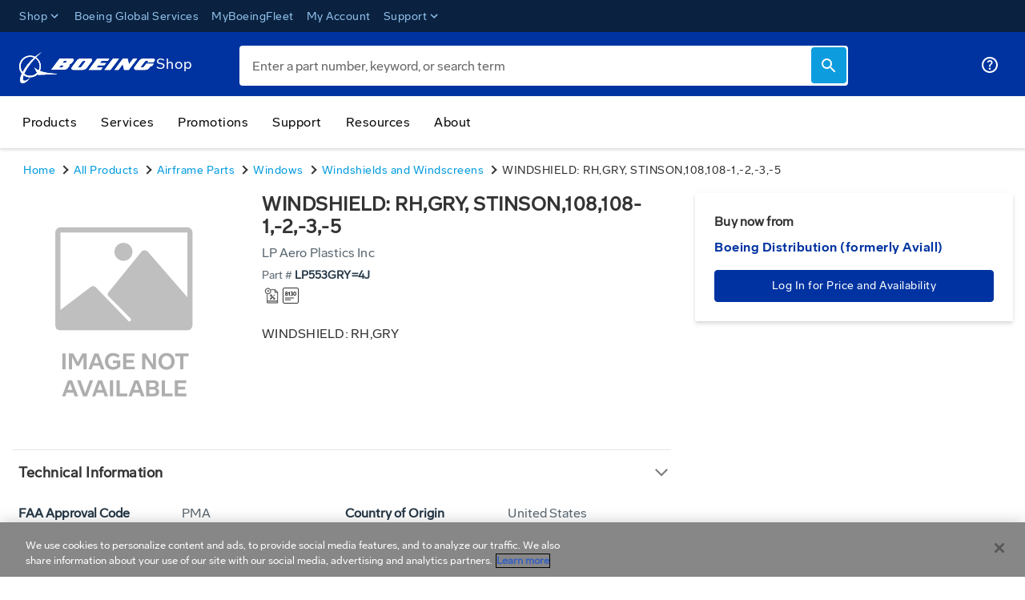

--- FILE ---
content_type: image/svg+xml
request_url: https://shop.boeing.com/bgsmedias/sys_master/images/images/h07/hc6/8831120834590/8831120834590.svg
body_size: -822
content:
 <svg viewBox="0 0 60 60" xmlns="http://www.w3.org/2000/svg" aria-labelledby="ytTitle" role="img">
                  <title id="ytTitle">YouTube</title>
                  <path d="m43.53 41.34a.7.7 0 0 0 -.6.24 1.37 1.37 0 0 0 -.18.8v.9h1.54v-.9a1.29 1.29 0 0 0 -.19-.8.65.65 0 0 0 -.57-.24zm-6 0a.64.64 0 0 1 .54.23 1 1 0 0 1 .19.68v4.55a1 1 0 0 1 -.16.62.56.56 0 0 1 -.47.18 1.06 1.06 0 0 1 -.42-.09 1.52 1.52 0 0 1 -.41-.31v-5.54a1.41 1.41 0 0 1 .36-.27.8.8 0 0 1 .35-.08zm5.24 3.35v1.67a2 2 0 0 0 .17 1 .63.63 0 0 0 .59.27.71.71 0 0 0 .61-.23 1.94 1.94 0 0 0 .17-1v-.4h1.8v.45a2.88 2.88 0 0 1 -.66 2.06 2.58 2.58 0 0 1 -2 .69 2.39 2.39 0 0 1 -1.85-.73 2.91 2.91 0 0 1 -.67-2v-4a2.52 2.52 0 0 1 .74-1.88 2.59 2.59 0 0 1 1.91-.73 2.42 2.42 0 0 1 1.84.67 2.71 2.71 0 0 1 .65 1.94v2.26zm-3.13 3.83a1.43 1.43 0 0 1 -1.18.51 2.08 2.08 0 0 1 -.92-.2 2.25 2.25 0 0 1 -.74-.6v.68h-1.8v-12h1.77v3.88a2.66 2.66 0 0 1 .75-.62 1.68 1.68 0 0 1 .8-.21 1.52 1.52 0 0 1 1.27.56 2.71 2.71 0 0 1 .41 1.6v4.93a2.17 2.17 0 0 1 -.38 1.44zm-7.64.36v-1a3.92 3.92 0 0 1 -1 .82 2.12 2.12 0 0 1 -1 .28 1.1 1.1 0 0 1 -.91-.39 2 2 0 0 1 -.3-1.19v-7.4h1.74v6.81a.78.78 0 0 0 .11.46.4.4 0 0 0 .36.14.93.93 0 0 0 .48-.19 2.41 2.41 0 0 0 .55-.47v-6.75h1.67v8.88zm-6-10.28v10.28h-2v-10.28h-2v-1.75h6v1.75zm8-5.6s12.08 0 13.52 1.45 1.48 8.49 1.48 8.55 0 7.12-1.45 8.56-13.55 1.44-13.55 1.44-12.08 0-13.51-1.46-1.49-8.54-1.49-8.54 0-7.12 1.44-8.55 13.56-1.45 13.56-1.45zm9.53-3.73h-2v-1.1a3.78 3.78 0 0 1 -1.13.91 2.41 2.41 0 0 1 -1.14.32 1.23 1.23 0 0 1 -1-.44 2.09 2.09 0 0 1 -.35-1.31v-8.17h2v7.52a.81.81 0 0 0 .13.5.47.47 0 0 0 .4.16 1.12 1.12 0 0 0 .55-.21 2.44 2.44 0 0 0 .6-.52v-7.45h2v9.77zm-10.68-1.68a.82.82 0 0 0 .6.22.89.89 0 0 0 .63-.23.79.79 0 0 0 .24-.61v-5.33a.61.61 0 0 0 -.25-.52 1 1 0 0 0 -.62-.2.88.88 0 0 0 -.59.2.66.66 0 0 0 -.22.52v5.36a.88.88 0 0 0 .21.59zm-1.44-7.69a3.18 3.18 0 0 1 2.13-.67 2.88 2.88 0 0 1 2 .71 2.35 2.35 0 0 1 .78 1.83v5.05a2.6 2.6 0 0 1 -.76 2 3 3 0 0 1 -2.11.71 2.85 2.85 0 0 1 -2.06-.73 2.63 2.63 0 0 1 -.78-2v-5.09a2.25 2.25 0 0 1 .8-1.81zm-6.15-3.9h-2.26l2.64 8v5.26h2.21v-5.5l2.6-7.76h-2.25l-1.36 5.3h-.14zm8.74 48a30 30 0 1 1 30-30 30 30 0 0 1 -30 30z" fill="#fff" fill-rule="evenodd" transform="translate(-4 -4)"></path>
                </svg>